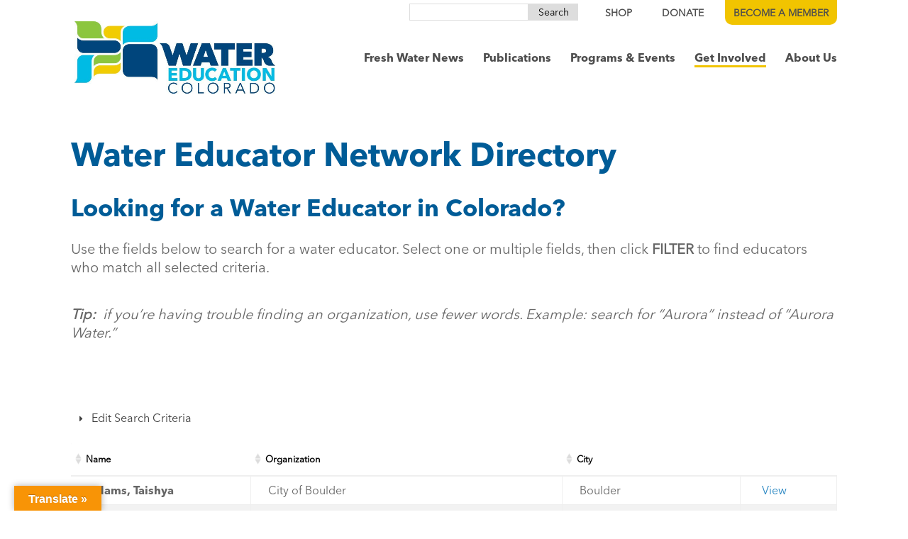

--- FILE ---
content_type: text/javascript
request_url: https://cividesk-weco.b-cdn.net/wp-content/uploads/civicrm/persist/contribute/dyn/crm-l10n.ec19ace8843873a4f6b427e8a71e155e.js
body_size: 1916
content:
(function(e){CRM.config.userFramework='WordPress';CRM.config.resourceBase='https:\/\/watereducationcolorado.org\/wp-content\/plugins\/civicrm\/civicrm\/';CRM.config.packagesBase='https:\/\/watereducationcolorado.org\/wp-content\/plugins\/civicrm\/civicrm\/packages\/';CRM.config.lcMessages='en_US';CRM.config.locale='en_US';CRM.config.cid=0;e.datepicker._defaults.dateFormat=CRM.config.dateInputFormat='mm\/dd\/yy';CRM.config.timeIs24Hr=!1;CRM.config.ajaxPopupsEnabled=!0;CRM.config.allowAlertAutodismissal=!0;CRM.config.resourceCacheCode='a4Rd7en_US';CRM.config.quickAdd=[];CRM.config.entityRef=e.extend({},{'filters':{'Activity':[{'key':'activity_type_id','value':'Activity Type'},{'key':'status_id','value':'Activity Status'}],'Campaign':[{'key':'campaign_type_id','value':'Campaign Type'},{'key':'status_id','value':'Status'},{'key':'start_date','value':'Start Date','options':[{'key':'{">":"now"}','value':'Upcoming'},{'key':'{"BETWEEN":["now - 3 month","now"]}','value':'Past 3 Months'},{'key':'{"BETWEEN":["now - 6 month","now"]}','value':'Past 6 Months'},{'key':'{"BETWEEN":["now - 1 year","now"]}','value':'Past Year'}]},{'key':'end_date','value':'End Date','options':[{'key':'{">":"now"}','value':'In the future'},{'key':'{"<":"now"}','value':'In the past'},{'key':'{"IS NULL":"1"}','value':'Not set'}]}],'Contact':[{'key':'contact_type','value':'Contact Type'},{'key':'email','value':'Email','entity':'Email','type':'text'},{'key':'group','value':'Group','entity':'GroupContact'},{'key':'tag','value':'Tag','entity':'EntityTag'},{'key':'city','value':'City','type':'text','entity':'Address'},{'key':'postal_code','value':'Postal Code','type':'text','entity':'Address'},{'key':'state_province','value':'State\/Province','entity':'Address'},{'key':'country','value':'Country','entity':'Address'},{'key':'first_name','value':'First Name','type':'text','condition':{'contact_type':'Individual'}},{'key':'last_name','value':'Last Name','type':'text','condition':{'contact_type':'Individual'}},{'key':'nick_name','value':'Nick Name','type':'text','condition':{'contact_type':'Individual'}},{'key':'organization_name','value':'Employer name','type':'text','condition':{'contact_type':'Individual'}},{'key':'gender_id','value':'Gender','condition':{'contact_type':'Individual'}},{'key':'is_deceased','value':'Deceased','condition':{'contact_type':'Individual'}},{'key':'external_identifier','value':'External ID','type':'text'},{'key':'source','value':'Contact Source','type':'text'}],'Email':{'0':{'key':'contact_id.contact_type','value':'Contact Type','entity':'Contact'},'8':{'key':'contact_id.first_name','value':'First Name','type':'text','condition':{'contact_type':'Individual'},'entity':'Contact'},'9':{'key':'contact_id.last_name','value':'Last Name','type':'text','condition':{'contact_type':'Individual'},'entity':'Contact'},'10':{'key':'contact_id.nick_name','value':'Nick Name','type':'text','condition':{'contact_type':'Individual'},'entity':'Contact'},'11':{'key':'contact_id.organization_name','value':'Employer name','type':'text','condition':{'contact_type':'Individual'},'entity':'Contact'},'12':{'key':'contact_id.gender_id','value':'Gender','condition':{'contact_type':'Individual'},'entity':'Contact'},'13':{'key':'contact_id.is_deceased','value':'Deceased','condition':{'contact_type':'Individual'},'entity':'Contact'},'14':{'key':'contact_id.external_identifier','value':'External ID','type':'text','entity':'Contact'},'15':{'key':'contact_id.source','value':'Contact Source','type':'text','entity':'Contact'}},'Event':[{'key':'event_type_id','value':'Event Type'},{'key':'start_date','value':'Start Date','options':[{'key':'{">":"now"}','value':'Upcoming'},{'key':'{"BETWEEN":["now - 3 month","now"]}','value':'Past 3 Months'},{'key':'{"BETWEEN":["now - 6 month","now"]}','value':'Past 6 Months'},{'key':'{"BETWEEN":["now - 1 year","now"]}','value':'Past Year'}]}]},'links':{'Contact':[{'label':'New Individual','url':'\/wp-admin\/admin.php?page=CiviCRM&q=civicrm%2Fprofile%2Fcreate&reset=1&context=dialog&gid=6','type':'Individual','icon':'fa-user'},{'label':'New Organization','url':'\/wp-admin\/admin.php?page=CiviCRM&q=civicrm%2Fprofile%2Fcreate&reset=1&context=dialog&gid=7','type':'Organization','icon':'fa-building'},{'label':'New Household','url':'\/wp-admin\/admin.php?page=CiviCRM&q=civicrm%2Fprofile%2Fcreate&reset=1&context=dialog&gid=8','type':'Household','icon':'fa-home'}]}},CRM.config.entityRef||{});CRM.url({back:'/wp-admin/admin.php?page=CiviCRM&q=civicrm%2Fcrmajax-placeholder-url-path&civicrm-placeholder-url-query=1',front:'https://watereducationcolorado.org/speakers-bureau/?civiwp=CiviCRM&q=civicrm%2Fcrmajax-placeholder-url-path&civicrm-placeholder-url-query=1'});CRM.formatMoney('init',!1,'$ 1,234.56');e.fn.select2.defaults.formatNoMatches='None found.';e.fn.select2.defaults.formatLoadMore='Loading...';e.fn.select2.defaults.formatSearching='Searching...';e.fn.select2.defaults.formatInputTooShort=function(){return(e(this).data('api-entity')==='contact'||e(this).data('api-entity')==='Contact')?'Search by name\/email or id...':'Enter search term or id...'};e.ui.dialog.prototype.options.closeText='Close';e.extend(e.fn.dataTable.defaults,{'searching':!1,'jQueryUI':!0,'language':{'emptyTable':'None found.','info':'Showing _START_ to _END_ of _TOTAL_ entries','infoEmpty':'Showing 0 to 0 of 0 entries','infoFiltered':'(filtered from _MAX_ total entries)','infoPostFix':'','thousands':',','lengthMenu':'Show _MENU_ entries','loadingRecords':' ','processing':' ','zeroRecords':'None found.','paginate':{'first':'First','last':'Last','next':'Next','previous':'Previous'}}});var a={required:'This field is required.',remote:'Please fix this field.',email:'Please enter a valid email address.',url:'Please enter a valid URL.',date:'Please enter a valid date.',dateISO:'Please enter a valid date (YYYY-MM-DD).',number:'Please enter a valid number.',digits:'Please enter only digits.',creditcard:'Please enter a valid credit card number.',equalTo:'Please enter the same value again.',accept:'Please enter a value with a valid extension.',maxlength:e.validator.format('Please enter no more than {0} characters.'),minlength:e.validator.format('Please enter at least {0} characters.'),rangelength:e.validator.format('Please enter a value between {0} and {1} characters long.'),range:e.validator.format('Please enter a value between {0} and {1}.'),max:e.validator.format('Please enter a value less than or equal to {0}.'),min:e.validator.format('Please enter a value greater than or equal to {0}.')};e.extend(e.validator.messages,a);var t={errorClass:'crm-inline-error alert-danger',messages:{},ignore:'.select2-offscreen, [readonly], :hidden:not(.crm-select2), .crm-no-validate',ignoreTitle:!0,errorPlacement:function(e,t){if(t.prop('type')==='radio'){e.appendTo(t.parents('div.content')[0])}
else{e.insertAfter(t)}}};t.invalidHandler=function(t,a){if(e('#crm-notification-container').length){e.each(a.errorList,function(a,t){e(t.element).parents('.crm-custom-accordion.collapsed').crmAccordionToggle();e(t.element).parents('.crm-custom-accordion').prop('open',!0);e(t.element).crmError(t.message)})}};CRM.validate={_defaults:t,params:{},functions:[]}})(jQuery);